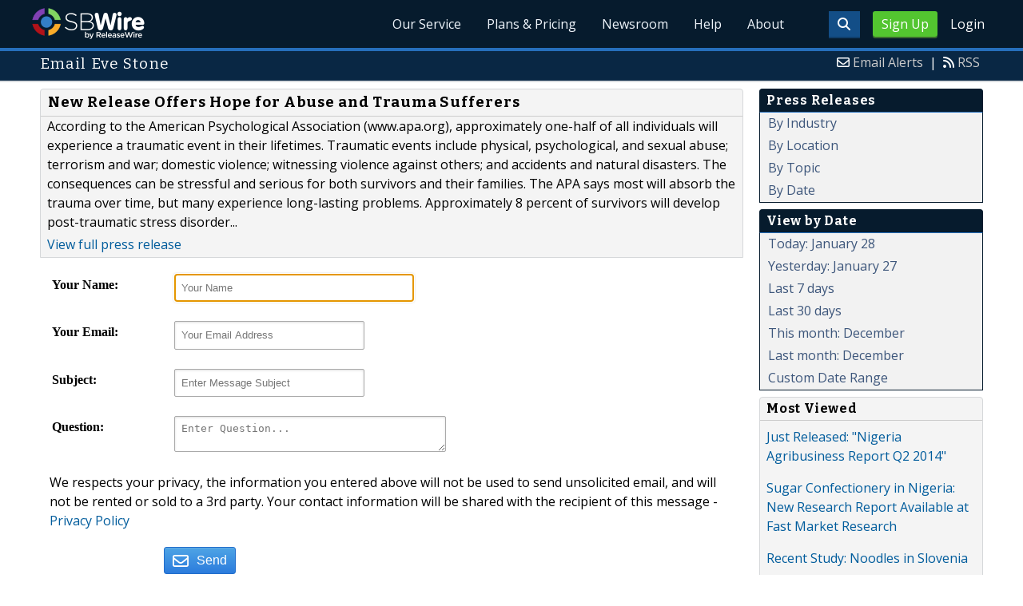

--- FILE ---
content_type: text/plain
request_url: https://www.google-analytics.com/j/collect?v=1&_v=j102&a=1541969594&t=pageview&_s=1&dl=http%3A%2F%2Fwww.sbwire.com%2Fpress-releases%2Fcontact%2F723239&ul=en-us%40posix&dt=SBWire%20-%20The%20Small%20Business%20Newswire%20%7C%20Press%20Releases&sr=1280x720&vp=1280x720&_u=IEDAAEABAAAAACAAI~&jid=1035597215&gjid=1625685005&cid=655822635.1769619593&tid=UA-350568-1&_gid=567256205.1769619593&_r=1&_slc=1&z=738774701
body_size: -284
content:
2,cG-WB50MCFNRZ